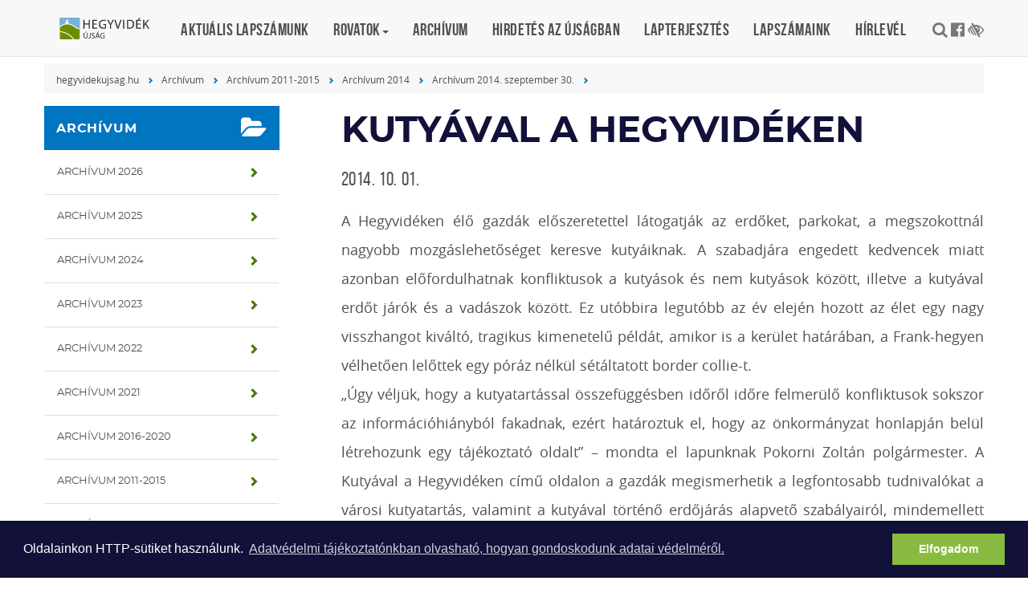

--- FILE ---
content_type: text/html; charset=UTF-8
request_url: https://hegyvidekujsag.hu/archivum-2014-szeptember/kutyaval-hegyvideken
body_size: 19014
content:
<!DOCTYPE html><html lang="hu">
<head>
<meta http-equiv="Content-Type" content="text/html; charset=utf-8">
  <title>Kutyával a Hegyvidéken | Hegyvidék újság</title>
<meta http-equiv="Content-Script-Type" content="text/javascript">
<meta http-equiv="Content-Style-Type" content="text/css">
<!--meta-->
<link rel="schema.DC" href="http://purl.org/dc/elements/1.1/">
<link rel="schema.DCTERMS" href="http://purl.org/dc/terms/">
<meta name="rating" content="General">
<meta name="doc-type" content="Public">
<meta name="doc-class" content="Living Document">
<meta name="copyright" content="(C) XII. kerület Hegyvidék Önkormányzata Minden jog fenntartva.">
<meta name="DC.title" content="Kutyával a Hegyvidéken | Hegyvidék újság">
<meta name="author" content="XII. kerület Hegyvidék Önkormányzata">
<meta name="publisher" content="XII. kerület Hegyvidék Önkormányzata">
<meta name="DC.publisher" content="XII. kerület Hegyvidék Önkormányzata">
<meta name="DC.date" content="2014-10-01">
<meta name="DCTERMS.issued" content="2014-10-01">
<meta name="DCTERMS.modified" content="2014-10-01">
<meta name="DC.type" content="text">
<meta name="DC.format" content="text/html">
<meta name="DC.identifier" content="https://hegyvidekujsag.hu/archivum-2014-szeptember/kutyaval-hegyvideken">
<meta name="language" content="hu">
<meta name="DC.language" content="hu">
<meta name="keywords" content="xii, kerület, önkormányzat, hegyvidék, polgármester, hivatal">
<meta name="DC.keywords" content="xii, kerület, önkormányzat, hegyvidék, polgármester, hivatal">
<meta name="description" content="Hegyvidék Újság, a XII. kerületi polgárok lapja.">
<meta name="DC.description" content="Hegyvidék Újság, a XII. kerületi polgárok lapja.">
<meta name="generator" content="Webra 3.0">
<!--css-->
<link type="text/css" rel="stylesheet" href="/css/blank.css" title="alapertelmezett">
<link type="text/css" rel="stylesheet" href="/site/css/eugy.css?ts=1757544253" title="alapertelmezett">
<link type="text/css" rel="stylesheet" href="/site/css/2017/bootstrap.min.css?ts=1503306004" title="alapertelmezett">
<link type="text/css" rel="stylesheet" href="/site/css/2017/fonts.css?ts=1562306977" title="alapertelmezett">
<link type="text/css" rel="stylesheet" href="/site/css/2017/custom.css?ts=1646864490" title="alapertelmezett">
<link type="text/css" rel="stylesheet" href="/site/css/2017/datetimepicker.css?ts=1503306013" title="alapertelmezett">
<link type="text/css" rel="alternate stylesheet" href="/site/css/2017/highcontrast.css?ts=1562247099" title="nagykontraszt">
<link type="text/css" rel="stylesheet" href="/site/css/2019/hegyvidekujsag.css?ts=1630918824" title="alapertelmezett">
<!--script-->
<script type="text/javascript" src="/js/lang.php?ts=1693323539&amp;timestamp=1768791521"></script>
<script type="text/javascript" src="/site/js/2017/jquery.min.js?ts=1589473778"></script>
<script type="text/javascript" src="/site/js/2017/jquery-migrate.min.js?ts=1503307031"></script>
<script type="text/javascript" src="/site/js/2017/bootstrap.min.js?ts=1503307035"></script>
<script type="text/javascript" src="/site/js/2017/custom.js?ts=1589474288"></script>
<script type="text/javascript" src="/site/js/2017/jquery-ui.js?ts=1503307042"></script>
<script type="text/javascript" src="/site/js/2017/dark-gallery.min.js?ts=1503307067"></script>
<script type="text/javascript" src="/site/js/2017/moment-with-locales.js?ts=1503307049"></script>
<!--other-->
<link rel="shortcut icon" href="/site/img/favicon.ico" type="image/x-icon">
<!--other static-->
<meta property="og:title" content="Kutyával a Hegyvidéken" />
<meta property="og:description" content="" />
<meta property="og:image" content="https://hegyvidekujsag.hu/site/upload/2014/10/Kutyaval_a_Hegyvideken_330x330.png" />
<link rel="image_src" href="https://hegyvidekujsag.hu/site/upload/2014/10/Kutyaval_a_Hegyvideken_330x330.png" />
<meta charset="UTF-8" />
<meta http-equiv="X-UA-Compatible" content="IE=edge" />
<meta name="viewport" content="width=device-width, initial-scale=1" />
<meta name="language" content="Hungarian" />
<meta name="format-detection" content="telephone=no" />
<meta name="msapplication-tap-highlight" content="no" />
<link rel="alternate" title="Hírek" type="application/rss+xml" href="/rss/hirek?rss=1" />
  <!--component:head-->
  <script defer data-domain="hegyvidekujsag.hu" src="https://analytics.hegyvidek.hu/js/script.file-downloads.outbound-links.js"></script>

<link rel="stylesheet" type="text/css" href="/site/upload/cookieconsent.min.css" />
<script src="/site/upload/cookieconsent.min.js"></script>
<script>
window.addEventListener("load", function(){
window.cookieconsent.initialise({
  "palette": {
    "popup": {
      "background": "#12113a"
    },
    "button": {
      "background": "#89bb40",
      "text": "#ffffff"
    }
  },
  "content": {
    "message": "Oldalainkon HTTP-sütiket használunk. ",
    "dismiss": "Elfogadom",
    "link": "Adatvédelmi tájékoztatónkban olvasható, hogyan gondoskodunk adatai védelméről.",
    "href": "http://www.hegyvidekujsag.eu/adatvedelmi-tajekoztato"
  }
})});
</script>
</head>

<body class="custom schema_779">

	
		
	<a href="#main" class="skip-main" onclick="$('#main').focus();">Tovább a tartalomhoz</a>
<a href="#footer" class="skip-main" onclick="$('#footer').focus();">Tovább a lábléchez</a>

<style>
#share-post ul li button:focus {
  outline: 4px solid black;
}
.navbar-default .navbar-nav>.active:nth-child(5)>a, .navbar-default .navbar-nav>.active:nth-child(5)>a:hover, .navbar-default .navbar-nav>.active:nth-child(5)>a:focus {color: #C28100; }

</style>

		
	

	<header id="header">

		<nav class="navbar megamenu navbar-default navbar-fixed-top">
			<button type="button" class="navbar-toggle collapsed" data-toggle="collapse" data-target="#navbar" aria-expanded="false" aria-controls="navbar">
				<span class="sr-only">Toggle navigation</span><span class="icon-bar"></span><span class="icon-bar"></span><span class="icon-bar"></span>
			</button>
			<div class="container">
				<a class="navbar-brand hvu-home" href="/">Hegyvidék újság</a>
				<div id="navbar" class="navbar-collapse collapse"><ul class="nav navbar-nav">
	<li class="dropdown f-5003643"><a href="https://www.hegyvidekujsag.hu/download.php?docID=101185" target="_self" title="Aktuális lapszámunk">Aktuális lapszámunk</a></li>
<li class="dropdown">
<a href="/kulturter" title="Rovatok" class="dropdown-toggle" data-toggle="dropdown" role="button" aria-haspopup="true" aria-expanded="false">Rovatok<span class="caret"></span></a><ul class="dropdown-menu padding now">
<li class="col-md-4 f-5348728"><a href="/kozelet" target="_self" title="Közélet">Közélet</a></li>
<li class="col-md-4 f-5348743"><a href="/kulturter" target="_self" title="Kultúrtér">Kultúrtér</a></li>
<li class="col-md-4 f-5348736"><a href="/oktatas-gondoskodas" target="_self" title="Oktatás, gondoskodás">Oktatás, gondoskodás</a></li>
<li class="col-md-4 f-5348735"><a href="/kulturter/hegytortenet" target="_self" title="Hegytörténet">Hegytörténet</a></li>
<li class="col-md-4 f-5348733"><a href="/zoldvidek" target="_self" title="Zöldvidék">Zöldvidék</a></li>
<li class="col-md-4 f-5348730"><a href="/egeszseg-eletmod" target="_self" title="Egészség, életmód">Egészség, életmód</a></li>
<li class="col-md-4 f-5348731"><a href="/pihenoido" target="_self" title="Pihenőidő">Pihenőidő</a></li>
<li class="col-md-4 f-5348729"><a href="/mozdulj" target="_self" title="Mozdulj">Mozdulj</a></li>
</ul>
</li>
<li class="dropdown f-5348741"><a href="/archivum" target="_self" title="Archívum">Archívum</a></li>
<li class="dropdown f-5006385"><a href="/hirdetes-az-ujsagban" target="_self" title="Hirdetés az újságban">Hirdetés az újságban</a></li>
<li class="dropdown f-5030083"><a href="/hegyvidekujsag/lapterjesztes" target="_self" title="Lapterjesztés">Lapterjesztés</a></li>
<li class="dropdown f-5009554"><a href="/kiadvanyok-pdf-ben" target="_self" title="Lapszámaink">Lapszámaink</a></li>
<li class="dropdown f-5261125"><a href="https://www.hegyvidek.hu/hirlevel" target="_blank" title="Hírlevél">Hírlevél</a></li>
</ul></div>
				<div id="search-and-social-container">
	
		
						<ul>
						<li><a class="fa-search" data-toggle="modal" data-target="#searchModal" title="Keresés"></a></li>
						<li><a href="https://www.facebook.com/Hegyvidek/" target="_blank" rel="external" class="fa-facebook-official" title="Hegyvidék - Több mint kerület a Facebook-on"></a></li>
						<li><a class="highcontrast_skin" title="Nagy kontrasztú változat" onkeypress="if (event.keyCode || event.which) {var key = (event.keyCode) ? (event.keyCode) : (event.which); if ((key==32) || (key==13)) {setActiveStyleSheet('nagykontraszt');} }" onclick="setActiveStyleSheet('nagykontraszt');" href="javascript:void(0);"><span class="fa fa-low-vision"></span></a> <span class="hidden">-</span> <a class="default_skin" onkeypress="if (event.keyCode || event.which) { var key = (event.keyCode) ? (event.keyCode) : (event.which); if ((key==32) || (key==13)) { setActiveStyleSheet('alapertelmezett');} }" onclick="setActiveStyleSheet('alapertelmezett');" href="javascript:void(0);">Alap séma</a> <span class="hidden">.</span></span></li>
					</ul>


		
	


</div>
			</div>
		</nav>

	</header>

<main id="main" tabindex="0">
	    <!-- div id="mainbg" style="background: url(/site/img/hegyvidekujsag/hegyvidekujsag.jpg) no-repeat top center;">
        <div class="container">
                <a class="row" href="/" style="display: block; min-height: 300px;"></a>

        </div> 
    </div -->




	<div class="container">

		<div class="row">
		<nav class="breadcrumb"><span class="folderpathContainer"><a href="/" target="_self" class="foldername">hegyvidekujsag.hu</a><span class="delimiter"></span><a href="/archivum" target="_self" class="foldername">Archívum</a><span class="delimiter"></span><a href="/archivum/archivum-2011-2015" target="_self" class="foldername">Archívum 2011-2015</a><span class="delimiter"></span><a href="/archivum/archivum-2011-2015/archivum-2014" target="_self" class="foldername">Archívum 2014</a><span class="delimiter"></span><a href="/archivum-2014/archivum-2014-szeptember-190413-2" target="_self" class="foldername">Archívum 2014. szeptember 30.</a><span class="delimiter"></span></span></nav>
		</div>


		<div class="row">
		
			<aside id="sidebar" class="col-xs-6 col-sm-3">
				<h3 class="panel-title purple fa-folder-open">Archívum</h3>
<section class="panel"><ul class="kozep">
<li>
<a href="/archivum/archivum-2026" class="list-group-item" title="Archívum 2026" target="_self" onclick="">Archívum 2026</a><span class="aural">,</span>
</li>
<li>
<a href="/archivum/archivum-2025" class="list-group-item" title="Archívum 2025" target="_self" onclick="">Archívum 2025</a><span class="aural">,</span>
</li>
<li>
<a href="/archivum/archivum-2024" class="list-group-item" title="Archívum 2024" target="_self" onclick="">Archívum 2024</a><span class="aural">,</span>
</li>
<li>
<a href="/archivum/archivum-2023" class="list-group-item" title="Archívum 2023" target="_self" onclick="">Archívum 2023</a><span class="aural">,</span>
</li>
<li>
<a href="/archivum/archivum-2022" class="list-group-item" title="Archívum 2022" target="_self" onclick="">Archívum 2022</a><span class="aural">,</span>
</li>
<li>
<a href="/archivum/archivum-2021" class="list-group-item" title="Archívum 2021" target="_self" onclick="">Archívum 2021</a><span class="aural">,</span>
</li>
<li>
<a href="/archivum/archivum-2016-2020" class="list-group-item" title="Archívum 2016-2020" target="_self" onclick="">Archívum 2016-2020</a><span class="aural">,</span>
</li>
<li>
<a href="/archivum/archivum-2011-2015" class="list-group-item" title="Archívum 2011-2015" target="_self" onclick="">Archívum 2011-2015</a><span class="aural">,</span>
</li>
<li>
<a href="/archivum/archivum-2006-2010" class="list-group-item" title="Archívum 2006-2010" target="_self" onclick="">Archívum 2006-2010</a><span class="aural">.</span>
</li>
</ul></section>
				<!--component:right_2-->
				<!--component:right_3-->
				<!--component:right_4-->
				<!--component:right_5-->
			</aside>

			<div id="content-area" class="col-sm-12 col-md-9 ">
				
  
<div id="main-bg">
  
<p><img style="" id="imageid_54573_1412168947230" src="/site/upload/2014/10/Kutyaval_a_Hegyvideken_330x330.png" alt="Kutyaval_a_Hegyvideken" title="Kutyaval_a_Hegyvideken" height="219" width="330"></p>

</div>

<div id="subpage" class="container">
  <div class="row">

    <article id="content-area">
      <header>
          <h1 class="article-header">Kutyával a Hegyvidéken</h1>          
          <!-- [tags] -->
<!-- a href="#" rel="tag" target="_self" class="tags green">Hegyvidék</a-->
          <time>2014. 10. 01.</time>
      </header>

      <div class="highlighted"></div>

      <div class="ol-txt">
<p>A Hegyvidéken élő gazdák előszeretettel látogatják az erdőket, parkokat, a megszokottnál nagyobb mozgáslehetőséget keresve kutyáiknak. A szabadjára engedett kedvencek miatt azonban előfordulhatnak konfliktusok a kutyások és nem kutyások között, illetve a kutyával erdőt járók és a vadászok között. Ez utóbbira legutóbb az év elején hozott az élet egy nagy visszhangot kiváltó, tragikus kimenetelű példát, amikor is a kerület határában, a Frank-hegyen vélhetően lelőttek egy póráz nélkül sétáltatott border collie-t.<br>
„Úgy véljük, hogy a kutyatartással összefüggésben időről időre felmerülő konfliktusok sokszor az információhiányból fakadnak, ezért határoztuk el, hogy az önkormányzat honlapján belül létrehozunk egy tájékoztató oldalt” – mondta el lapunknak Pokorni Zoltán polgármester. A Kutyával a Hegyvidéken című oldalon a gazdák megismerhetik a legfontosabb tudnivalókat a városi kutyatartás, valamint a kutyával történő erdőjárás alapvető szabályairól, mindemellett hasznos információkat is találhatnak a kerületi kutyafuttatók, kutyapiszokgyűjtők, állatorvosi rendelők és állatmentő szervezetek elérhetőségeiről.<br>
A polgármester megjegyezte, hogy az önkormányzat eddig is aktív volt „kutyás” ügyekben. Mostanáig tizenkét kutyafuttatót alakítottak ki, amelyek összterülete több mint 21 ezer négyzetméter. Két évvel ezelőtt nagyszabású kommunikációs kampányt indítottak a kutyapiszok visszaszorítására, és a kampány indulása óta már kétszáz kifejezetten a kutyaürülék gyűjtésére kialakított szemetest helyeztek ki a közterületeken.<br>
Az új információs gyűjtőoldal elkészítése során a kerület együttműködött több kutyás szervezettel, valamint a Pilisi Parkerdő Zrt.-vel. Az önkormányzat természetesen más érdekelt felek véleményére is kíváncsi, ezért szívesen fogadnak minden olyan tanácsot, javaslatot, ami hozzájárulhat a konfliktushelyzetek megelőzéséhez.</p>
<p style="margin-bottom:.0001pt;" align="right"><em>sz.</em></p>
<p style="margin-bottom:.0001pt;"><em>A Kutyával a Hegyvidéken című új információs oldal megtalálható az önkormányzat honlapján, a Szabadidő menüpont alatt. Cím: <a href="https://archiv.hegyvidek.hu/szabadido/kutyaval-hegyvideken" title="www.hegyvidek.hu/szabadido/kutyaval-hegyvideken" target="_self">www.hegyvidek.hu/szabadido/kutyaval-hegyvideken</a>.</em></p>
</div>

      <section id="share-post">
          <!-- h2>Megosztás közösségi médián</h2 -->
          <ul>
              <li><a href="https://www.facebook.com/sharer/sharer.php" target="_blank" class="facebook">Facebook</a></li>
<li><button onclick="if (confirm('Biztos, hogy nyomtatni szeretne? Kérjük, fontolja meg környezetvédelmi szempontból.')) {print();} else {return false;}" class="print">Nyomtatás</button></li>
          </ul>
      </section>



    </article>

  </div>
</div>

			</div>
			

		</div>


	</div>

</main>	
	
	
	
	
	
	
	<footer id="footer" tabindex="0"><div class="container">

<div class="col-sm-12"><!--component:footer_full--></div>

<div class="col-sm-4"><ul class="kozep">
<li>
<a href="/lapterjesztes" class="" title="Lapterjesztés" target="_self" onclick="">Lapterjesztés</a><span class="aural">,</span>
</li>
<li>
<a href="/adatvedelem" class="" title="Adatvédelem" target="_self" onclick="">Adatvédelem</a><span class="aural">,</span>
</li>
<li>
<a href="/honlapterkep" class="" title="Honlaptérkép" target="_self" onclick="">Honlaptérkép</a><span class="aural">.</span>
</li>
</ul></div>

<div class="col-sm-4"><ul class="kozep">
<li>
<a href="/kozerdeku-adatok" class="" title="Közérdekű adatok" target="_self" onclick="">Közérdekű adatok</a><span class="aural">,</span>
</li>
<li>
<a href="/rss" class="" title="RSS" target="_self" onclick="">RSS</a><span class="aural">,</span>
</li>
<li>
<a href="/impresszum" class="" title="Impresszum" target="_self" onclick="">Impresszum</a><span class="aural">.</span>
</li>
</ul></div>

<div class="col-sm-4">
	
		
	<ul>
<li>© Hegyvidék Lapkiadó</li>
<li>1126 Budapest, Beethoven utca 2/A.</li>
<li>Telefon: +36 1 356-3446</li>
</ul>
		
	
</div>

</div></footer>



<div id="sidebar-button" class="hidden-md hidden-lg"><span class="glyphicon"></span></div>
<div id="sidebar-close" class="hidden-md hidden-lg"><span class="glyphicon"></span></div>
<div id="back-top" class=""></div>



<!-- S E A R C H    M O D A L -->
<div class="modal fade" id="searchModal" tabindex="-1" role="dialog" aria-labelledby="ModalLabel" aria-hidden="true">
    <div class="modal-dialog">
        <div class="modal-content">			      
            <div class="modal-body">
                <a class="close" data-dismiss="modal"><span class="glyphicon" aria-hidden="true"></span></a>
                <h2 class="modal-title" id="ModalLabel">Keresés</h2>
                <form id="login" action="/kereso" method="get">
                    <br>
                    <label for="username">Keresendő kifejezés:</label>
                    <input type="search" id="hegyvidek_search" name="searchStr">
                </form>
            </div>
        </div>
    </div>
</div>


				<script type="text/javascript">
				//
					function webraDocumentAnalitics(currentHref) {
						if ( typeof gtag!='undefined' && typeof currentHref!='undefined' && currentHref!='' ) {
							gtag('event', 'page_view', {
								page_title: currentHref,
								page_location: currentHref
							});
						}
					}
				//
				</script>
				<noscript></noscript>
				
				<script async="" src="https://www.googletagmanager.com/gtag/js?id=G-H1BLC32BDY"></script>
				<script type="text/javascript">
				//
					window.dataLayer = window.dataLayer || [];
					function gtag(){dataLayer.push(arguments);}
					gtag('js', new Date());
					gtag("config", "G-H1BLC32BDY");
				//
				</script>
				<noscript></noscript>
			</body>

</html>

--- FILE ---
content_type: text/css
request_url: https://hegyvidekujsag.hu/site/css/2019/hegyvidekujsag.css?ts=1630918824
body_size: 438
content:
.navbar>.container .hvu-home { 
  background-repeat: no-repeat;
  overflow: hidden; 
  text-indent: -500px; 
  background-size: 125px 29px; 
  background-image: url('/site/upload/hegyvidek-ujsag-logo.svg')
}

.schema_779 #main-bg img { position: relative; }
.main_list h2 {color: #89bb40; }

@media (max-width: 992px) {
  #mainbg {
    display: none;
  }
}


@media print {
  #main-bg, #share-post { display: none; }
}

--- FILE ---
content_type: application/javascript
request_url: https://hegyvidekujsag.hu/site/js/2017/custom.js?ts=1589474288
body_size: 23282
content:
$(document).ready(function () {
    
    "use strict";

    /*** For IE ***/
    document.createElement("header");
    document.createElement("nav");
    document.createElement("main");
    document.createElement("article");
    document.createElement("section");
    document.createElement("footer");
    
    
     /******* V A R  ********/
    var root   = $('html, body'),
        hash    = location.hash;
    
    
    var $root = $('html, body');
    $('a[href*=#]').click(function() {
        $root.animate({
            scrollTop: $( $.attr(this, 'href') ).offset().top - 100
        }, 500);
        return false;
    });

    
    var nav = $('#sidebar-nav');
    if (nav.length) {
    var topLimit = $('#sidebar-nav').offset().top - 95;
    $(window).scroll(function() {
      //console.log(topLimit <= $(window).scrollTop())
      if (topLimit <= $(window).scrollTop()) {
        $('#sidebar-nav').addClass('fixed');
      } else {
        $('#sidebar-nav').removeClass('fixed');
      }
    });
    }
 
    
    $("#header-container").addClass("no-transitions"),setTimeout(function(){$("#header-container").removeClass("no-transitions")},200);
        
    
    // - Open external links in new tabs ------------------------------

    var links = document.links;
    for (var i = 0, linksLength = links.length; i < linksLength; i++) {
       if ((links[i].hostname != window.location.hostname) && ( links[i].protocol != 'javascript:' ) && ( links[i].protocol != 'mailto:' ) ) {
           links[i].target = '_blank';
       } 
    }    
    
    /*** Target Blank ***/
    $('a[target="_blank"]').addClass('new-window');
    

    
    /*** Sidebar Functions ***/
    $("#sidebar-button").on('click',function () {
        $("#sidebar, #sidebar-close").addClass("open");
    });

    $("#sidebar-close").on('click', function () {
        $("#sidebar, #sidebar-close").removeClass("open");
    });

    
    $(function () {
        // $(window).scroll(function () { 
            if ( document.getElementById('sidebar') ) {
                $("#sidebar-button").addClass("active");
            } else {
                $("#sidebar-button").removeClass("active");
            }
    //    });
    });
    
    
    $(document).mouseup(function (e) {
        var a = $("#sidebar, #sidebar-close");
        if (!a.is(e.target) && a.has(e.target).length === 0) {
            a.removeClass("open");
        }
    });
    
    
    var root = $('html, body');
    
    $('.errorContainer a[href^="#"]').on('click', function () {
        $(root).animate({ scrollTop: $(this.hash).offset().top - 100});
        return false;
    });
    
    
    $('#searchModal').on('shown.bs.modal', function () {
        $('#hegyvidek_search').focus();
    })  
        
        
    $('a.to-download').on('click', function () {
        root.animate({
            scrollTop: $($.attr(this, 'href')).offset().top - 100
        }, 500);
        return false;
    });
    
    if ($(window).width() < 1025) {
        $(".navbar-default .navbar-nav>.active>a").removeClass("disabled");
    }
    

    
    /*** Scroll to Top ***/
    $(function () {
        $(window).scroll(function () {
            if ($(this).scrollTop() > 1500) {
                $("#back-top").addClass("active");
            } else {
                $("#back-top").removeClass("active");
            }
        });
        $("#back-top").click(function () {
            $("body,html").animate({
                scrollTop: 0
            }, 800);
            return false;
        });
    });


    if ($("#main-bg img").length != 0) {
        $("#main-bg").addClass("main-bg-intro-image");
    }
/*
    if (navigator.userAgent.indexOf('mobil') != -1) {
        var sw = document.createElement('script'); 
        sw.type = 'text/javascript'; 
        sw.async = true;
        sw.src = '/site/js/2017/swiper.min.js';
        var s = document.getElementsByTagName('script')[0]; 
        s.parentNode.insertBefore(sw, s);
    }
*/
});




/* Általános */

// Egyedi select-input combobox
function initCombobox() {
	$.widget("custom.combobox", {
		_create: function() {
			this.wrapper = $("<span>")
				.addClass("custom-combobox")
				.insertAfter(this.element);
			this.element.hide();
			this._createAutocomplete();
			this._createShowAllButton();
		},
		_createAutocomplete: function() {
			var selected = this.element.children(":selected"),
				value = selected.val() ? selected.text() : "";
			this.input = $("<input>")
				.appendTo( this.wrapper )
				.val( value )
				.attr( "title", "" )
				.addClass( "custom-combobox-input ui-widget ui-widget-content ui-state-default ui-corner-left" )
				.autocomplete({
					delay: 0,
					minLength: 0,
					source: $.proxy( this, "_source" ),
					open: function( event, ui ) {
						$('body > .ui-autocomplete').click(function(e) {
							e.stopPropagation();
						})
					}
				})
				.tooltip({
					classes: {
						"ui-tooltip": "ui-state-highlight"
					}
				});
			this._on( this.input, {
				autocompleteselect: function( event, ui ) {
					ui.item.option.selected = true;
					this._trigger( "select", event, {
						item: ui.item.option
					});
				},
				autocompletechange: "_removeIfInvalid"
			});
		},
		_createShowAllButton: function() {
			var input = this.input,
				wasOpen = false;
			$("<a>")
				.attr("tabIndex", -1)
				.attr("title", "Összes elem megjelenítése")
				.tooltip()
				.appendTo(this.wrapper)
				.button({
					icons: {
						primary: "ui-icon-triangle-1-s"
					},
					text: false
				})
				.removeClass("ui-corner-all")
				.addClass("custom-combobox-toggle ui-corner-right")
				.on("mousedown", function() {
					wasOpen = input.autocomplete("widget").is(":visible");
				})
				.on("click", function() {
					input.trigger("focus");
					if (wasOpen) {
						return;
					}
					input.autocomplete("search", "");
				});
		},
		_source: function(request, response) {
			var matcher = new RegExp($.ui.autocomplete.escapeRegex(request.term), "i");
			response(this.element.children("option").map(function() {
				var text = $(this).text();
				if ( this.value && (!request.term || matcher.test(text)))
					return {
						label: text,
						value: text,
						option: this
					};
				}));
		},
		_removeIfInvalid: function(event, ui) {
			// Selected an item, nothing to do
			if (ui.item) {
				return;
			}
			// Search for a match (case-insensitive)
			var value = this.input.val(),
				valueLowerCase = value.toLowerCase(),
				valid = false;
			this.element.children("option").each(function() {
				if ($(this).text().toLowerCase() === valueLowerCase) {
					this.selected = valid = true;
					return false;
				}
			});
			// Found a match, nothing to do
			if (valid) {
				return;
			}
			// Remove invalid value
			this.input
				.val("")
				.attr("title", value + " nem egyezik egy elemmel sem.")
				.tooltip("open");
			this.element.val("");
			this._delay(function() {
				this.input.tooltip("close").attr("title", "");
			}, 2500 );
			this.input.autocomplete("instance").term = "";
		},
		_destroy: function() {
			this.wrapper.remove();
			this.element.show();
		}
	});
}


// Ajax kezelés
function sendRequest(params) {
	var params = params || {};

	var postParams = ( typeof params['postParams']!='undefined' ? params['postParams'] : {} );

	var callbackType = ( typeof params['callbackType']!='undefined' ? params['callbackType'] : 'text' );

	var instance = ( typeof params['instance']!='undefined' ? params['instance'] : '' );
	if ( instance=='' ) {
		var instanceId = ( typeof params['instanceId']!='undefined' ? params['instanceId'] : '' );
		if ( instanceId!='' ) {
			instance = $('#'+instanceId).val();
		}
	}

	if ( instance!='' ) {
		var requestURL = location.href;
		requestURL = requestURL.replace(/#[\s\S]*$/gi,'');
		requestURL = requestURL.replace(/\?[\s\S]*$/gi,'')+"?a=1";
		
		requestURL += "&nodoctype=1";
		requestURL += "&webraInstance="+instance;

		if ( typeof postParams['webraRequestType']=='undefined' ) {
			postParams['webraRequestType'] = 'xmlhttp';
		}

		var request = jQuery.ajax({
			url: requestURL,
			type: "POST",
			data: postParams,
			dataType: callbackType
		})
		.done(function( data, textStatus, jqXHR ) {
			var callback = ( typeof params['callback']!='undefined' ? params['callback'] : function(type, params, respText){} );
			if ( typeof callback!='function' ) callback = eval(callback);

			callback('done',params,data);
		})
		.fail(function(jqXHR, textStatus, errorThrown) {
			var callback = ( typeof params['callback']!='undefined' ? params['callback'] : function(type, params, respText){} );
			if ( typeof callback!='function' ) callback = eval(callback);

			callback('fail',params,errorThrown);
		});
	}
}


// Szöveg escapelése
function escHtml(text) {
  var map = {
    '&': '&amp;',
    '<': '&lt;',
    '>': '&gt;',
    '"': '&quot;',
    "'": '&#039;'
  };

  return text.replace(/[&<>"']/g, function(m) { return map[m]; });
}

// Objektum megjelenítése / elrejtése
function toggleContainer(cObject,containerId) {
	if ( cObject.checked ) {
		$('#'+containerId).addClass('hidden');
	} else {
		$('#'+containerId).removeClass('hidden');
	}
}





/* Nagy kontraszt */

function setActiveStyleSheet(title) {
    if (title == '') {
        title = 'alapertelmezett';
    }
  createCookie(cookieName, title, 365);

  var i, a, main;
  for(i=0; (a = document.getElementsByTagName("link")[i]); i++) {
    if(a.getAttribute("rel").indexOf("style") != -1 && a.getAttribute("title")) {
            if (a.getAttribute("href").indexOf("_ie.css") == -1) {
                a.disabled = true;
            }
            if (a.getAttribute("title") == '' || a.getAttribute("title") == title) {
                a.disabled = false;
            }
        }
        else if (a.getAttribute("rel").indexOf("style") != -1 && !a.getAttribute("title")) {
            if (a.getAttribute("href").indexOf("_ie.css") == -1) {
                a.disabled = true;
            }
            if (a.getAttribute("title") == '' || a.getAttribute("title") == title) {
                a.disabled = false;
            }
    }
  }
}

function getActiveStyleSheet() {
  var i, a;
  for(i=0; (a = document.getElementsByTagName("link")[i]); i++) {
        if (a.getAttribute("rel").indexOf("style") != -1 && a.getAttribute("title") && !a.disabled) {
            return a.getAttribute("title");
        }
  }
  return null;
}

function getPreferredStyleSheet() {
  var i, a;
  for(i=0; (a = document.getElementsByTagName("link")[i]); i++) {
    if(a.getAttribute("rel").indexOf("style") != -1
       && a.getAttribute("rel").indexOf("alt") == -1
       && a.getAttribute("title")
        ) {
            return a.getAttribute("title");
        }
  }
  return null;
}

function createCookie(name,value,days) {
  if (days) {
    var date = new Date();
    date.setTime(date.getTime()+(days*24*60*60*1000));
    var expires = "; expires="+date.toGMTString();
  }
    else {
        expires = "";
    }
  document.cookie = name+"="+value+expires+"; path=/";
}

function readCookie(name) {
  var nameEQ = name + "=";
  var ca = document.cookie.split(';');
  for(var i=0;i < ca.length;i++) {
    var c = ca[i];
        while (c.charAt(0) == ' ') {
            c = c.substring(1, c.length);
        }
        if (c.indexOf(nameEQ) == 0) {
            return c.substring(nameEQ.length, c.length);
        }
  }
  return false;
}


var cookieName = 'style';

if (readCookie(cookieName)) {
    setActiveStyleSheet(readCookie(cookieName));
}
else {
    setActiveStyleSheet('');
}





/* START Szavazó modul */

// Szavazó modul inicializációja
function initVote2() {
	if ( $('.voteMain').length==0 ) return true;

	// Közterület jellege
	var input = new Array('kg_vote_address');

	try {
		var streetType = $.evalJSON($('.streetType').val());
	} catch (e) {
		var streetType = {};
	}

	for(var i=0;i<input.length;i++) {
		// Közterület jellege
		/*
		if ( $('#'+input[i]+'_street_type').length>0 && typeof $('#'+input[i]+'_street_type').data('ui-autocomplete')=='undefined' ) {
			$('#'+input[i]+'_street_type').autocomplete({
				//source: streetType
				source: function(request, response) {
					var re = $.ui.autocomplete.escapeRegex(request.term);
					var matcher = new RegExp("^" + re, "i");
					response($.grep(streetType, function(item) {return matcher.test(item);})); 
				}
			});
		}
		*/
	}

	// Ha van hiba, oda görgetünk
	var anchorList = null;
	var errorList = $('.voteMain .voteError');
	if ( errorList.length>0 ) {
		anchorList = errorList[0];
	} else {
		var successList = $('.voteMain .voteSuccess');
		if ( successList.length>0 ) {
			anchorList = successList[0];
		}
	}

	if ( anchorList!==null ) {
		var offsetTop = $(anchorList).closest('.voteMain').offset().top;
		if ( document.getElementById('header') ) {
			offsetTop -= $('#header').height();
		}

		$([document.documentElement, document.body]).animate({
			scrollTop: offsetTop
		}, 500);
	}
}

// Maximálisan kiválasztható elemek kezelése
// Gyermek szülő kapcsolat kezelése
function vote2AnswerTypeNot3Change(cO) {
	var type = cO.getAttribute('type');

	var temp = cO.id.replace('vote_answer_','').replace('[]','').split('_');
	var qId = temp[0];
	var aId = temp[1];
	var questionContainer = document.getElementById('vote_question_id_'+qId+'_container');
	if ( !questionContainer ) return true;

	// Maximálisan kiválasztható elemek kezelése
	var max = 0;
	if ( questionContainer.getAttribute('data-max')!='' ) {
		max = parseInt(questionContainer.getAttribute('data-max'),10);
	}

	if ( type=='checkbox' && max>0 ) {
		var list = document.getElementsByName(cO.name);
		var checkList = {};
		var checkNumber = 0;
		for(var i=0;i<list.length;i++) {
			if ( list[i].checked ) {
				checkList[list[i].value] = list[i].value;
				checkNumber++;
			}
		}
		/*
		for(var i in checkList) { 
			if ( checkList.hasOwnProperty(i) && checkList[i]!='' ) {
				// checkList[i]
			}
		}
		*/

		if ( checkNumber==(max-1) ) {
			// A többit engedélyezni kell
			for(var i=0;i<list.length;i++) {
				if ( typeof checkList[list[i].value]=='undefined' ) {
					list[i].removeAttribute('disabled');
				}
			}
		}

		if ( checkNumber==max ) {
			// A többit tiltani kell
			for(var i=0;i<list.length;i++) {
				if ( typeof checkList[list[i].value]=='undefined' ) {
					list[i].setAttribute('disabled',true);
				}
			}
		}
	}

	// Gyermek szülő kapcsolat kezelése
	var childList = $(".questionList div[data-parentquestionid='"+qId+"']");
	if ( childList.length>0 ) {
		// Rádiógomb esetén a korábbi nyitott gyermek elemeket elrejtjük
		if ( type=='radio' ) {
			childList.addClass('hidden');
		}

		// Ha a kiválasztott elem valamely gyermek eleme megjelenítésének feltétele
		var cValue = cO.value;
		var activeChildList = $(".questionList div[data-parentquestionid='"+qId+"'][data-parentanswerid='"+cValue+"']");
		if ( activeChildList.length>0 ) {
			activeChildList.removeClass('hidden');
		}
	}
}


// Rendezés fontosság szerint
function vote2AnswerType3Change(cO) {
	var cValue = cO.value;
	var prevValue = cO.getAttribute('data-prevvalue');
	var cId = cO.getAttribute('id');

	var otherSelects = vote2AnswerType3GetSelectList(cId);
//console.info(otherSelects);

	if ( prevValue>0 ) {
		// Az összes válasz lehetőségbe vissza kell rakni (kivéve az aktuálisat)
		vote2AnswerType3AddSelectListOption(otherSelects, prevValue);
	}

	if ( cValue>0 ) {
		// Az összes válasz lehetőségből el kell távolítani (kivéve az aktuálisat)
		vote2AnswerType3RemoveSelectListOptionByValue(otherSelects, cValue);
	}

	cO.setAttribute('data-prevvalue',cValue);
}

function vote2AnswerType3GetIdList(cId) {
	var temp = cId.replace('vote_answer_','').split('_');
	return {'question': temp[0], 'answer': temp[1]};
}

function vote2AnswerType3GetSelectList(mainId) {
	var retVal = Array();

	var ids = vote2AnswerType3GetIdList(mainId);
	var questionContainer = document.getElementById('vote_question_id_'+ids['question']+'_container');
	var selectList = questionContainer.getElementsByTagName('select');

	for(var i=0;i<selectList.length;i++) {
		var cId = selectList[i].getAttribute('id');
		if ( cId!=mainId ) {
			retVal.push(selectList[i]);
		}
	}

	return retVal;
}

function vote2AnswerType3RemoveSelectListOptionByValue(selectList, cValue) {
	for(var i=0;i<selectList.length;i++) {
		vote2AnswerType3RemoveSelectOptionByValue(selectList[i], cValue)
	}
}

function vote2AnswerType3RemoveSelectOptionByValue(cSelect, cValue) {
	var optionList = cSelect.getElementsByTagName('option');
	for(var i=optionList.length-1;i>-1;i--) {
		var temp = optionList[i].getAttribute('value');
		if ( temp==cValue ) {
			cSelect.removeChild(optionList[i]);
			break;
		}
	}
}

function vote2AnswerType3AddSelectListOption(selectList, cValue) {
	for(var i=0;i<selectList.length;i++) {
		vote2AnswerType3addSelectOption(selectList[i], cValue)
	}
}

function vote2AnswerType3addSelectOption(cSelect, cValue) {
	var nextItem = null;
	var optionList = cSelect.getElementsByTagName('option');
	for(var i=0;i<optionList.length;i++) {
		var temp = optionList[i].getAttribute('value');
		if ( temp==cValue ) return;
		if ( temp>cValue ) {
			nextItem = optionList[i];
			break;
		}
	}

	var newItem = document.createElement("option");
	newItem.setAttribute('value',cValue);
	var textNode = document.createTextNode(cValue);
	newItem.appendChild(textNode); 
	if ( nextItem ) {
		cSelect.insertBefore(newItem, nextItem); 
	} else {
		cSelect.appendChild(newItem);
	}
}

/* END Szavazó modul */







/* START szavazó modul */

function initVoteComplex() {
	var root = $('.voteComplexMain');
	if ( root.length==0 ) return true;

	// Ha van hiba vagy üzenet, oda görgetünk
	var anchorList = null;
	var errorList = $('.voteComplexMain .voteError');
	if ( errorList.length>0 ) {
		anchorList = errorList[0];
	} else {
		var successList = $('.voteComplexMain .voteSuccess');
		if ( successList.length>0 ) {
			anchorList = successList[0];
		}
	}

	if ( anchorList!==null ) {
		var offsetTop = $(anchorList).closest('.voteComplexMain').offset().top;

		$([document.documentElement, document.body]).animate({
			scrollTop: offsetTop
		}, 500);
	}
}


function voteCAnswerRadioChange(cO) {
}

function voteCAnswerCheckboxChange(cO) {
	var type = cO.getAttribute('type');

	// votec_answer_teszt_1_6_-1
	var temp = cO.id.replace('votec_answer_','').replace('[]','').split('_');
	var moduleId = temp[0];
	var voteId = temp[1];
	var qId = temp[2]; // filed
	var aId = temp[3]; // value_set

	var fieldPrefix = 'votec_field_'+moduleId+'_'+voteId+'_'+qId+'';
	// votec_field_teszt_1_6_container
	var questionContainer = document.getElementById(fieldPrefix+'_container');
	if ( !questionContainer ) return true;

	// Maximálisan kiválasztható elemek kezelése
	var max = 0;
	if ( questionContainer.getAttribute('data-max')!='' ) {
		max = parseInt(questionContainer.getAttribute('data-max'),10);
	}

	if ( type=='checkbox' && max>0 ) {
		var list = document.getElementsByName(cO.name);
		var checkList = {};
		var checkNumber = 0;
		for(var i=0;i<list.length;i++) {
			if ( list[i].checked ) {
				checkList[list[i].value] = list[i].value;
				checkNumber++;
			}
		}
		/*
		for(var i in checkList) { 
			if ( checkList.hasOwnProperty(i) && checkList[i]!='' ) {
				// checkList[i]
			}
		}
		*/

		if ( checkNumber==(max-1) ) {
			// A többit engedélyezni kell
			for(var i=0;i<list.length;i++) {
				if ( typeof checkList[list[i].value]=='undefined' ) {
					list[i].removeAttribute('disabled');
				}
			}
		}

		if ( checkNumber==max ) {
			// A többit tiltani kell
			for(var i=0;i<list.length;i++) {
				if ( typeof checkList[list[i].value]=='undefined' ) {
					list[i].setAttribute('disabled',true);
				}
			}
		}
	}
}


function voteCAnswerSortChange(cO) {
	// Rendezés fontosság szerint
	var cValue = cO.value;
	var prevValue = cO.getAttribute('data-prevvalue');
	var cId = cO.getAttribute('id');

	var otherSelects = voteCAnswerSortGetSelectList(cId);
//console.info(otherSelects);

	if ( prevValue>0 ) {
		// Az összes válasz lehetőségbe vissza kell rakni (kivéve az aktuálisat)
		voteCAnswerSortAddSelectListOption(otherSelects, prevValue);
	}

	if ( cValue>0 ) {
		// Az összes válasz lehetőségből el kell távolítani (kivéve az aktuálisat)
		voteCAnswerSortRemoveSelectListOptionByValue(otherSelects, cValue);
	}

	cO.setAttribute('data-prevvalue',cValue);
}

function voteCAnswerSortGetIdList(cId) {
	var temp = cId.replace('votec_answer_','').split('_');
	return {'module': temp[0], 'vote': temp[1], 'question': temp[2], 'answer': temp[3]};
}

function voteCAnswerSortGetSelectList(mainId) {
	var retVal = Array();

	var ids = voteCAnswerSortGetIdList(mainId);
	var fieldPrefix = 'votec_field_'+ids['module']+'_'+ids['vote']+'_'+ids['question']+'';
	var questionContainer = document.getElementById(fieldPrefix+'_container');
	var selectList = questionContainer.getElementsByTagName('select');

	for(var i=0;i<selectList.length;i++) {
		var cId = selectList[i].getAttribute('id');
		if ( cId!=mainId ) {
			retVal.push(selectList[i]);
		}
	}

	return retVal;
}

function voteCAnswerSortRemoveSelectListOptionByValue(selectList, cValue) {
	for(var i=0;i<selectList.length;i++) {
		voteCAnswerSortRemoveSelectOptionByValue(selectList[i], cValue)
	}
}

function voteCAnswerSortRemoveSelectOptionByValue(cSelect, cValue) {
	var optionList = cSelect.getElementsByTagName('option');
	for(var i=optionList.length-1;i>-1;i--) {
		var temp = optionList[i].getAttribute('value');
		if ( temp==cValue ) {
			cSelect.removeChild(optionList[i]);
			break;
		}
	}
}

function voteCAnswerSortAddSelectListOption(selectList, cValue) {
	for(var i=0;i<selectList.length;i++) {
		voteCAnswerSortaddSelectOption(selectList[i], cValue)
	}
}

function voteCAnswerSortaddSelectOption(cSelect, cValue) {
	var nextItem = null;
	var optionList = cSelect.getElementsByTagName('option');
	for(var i=0;i<optionList.length;i++) {
		var temp = optionList[i].getAttribute('value');
		if ( temp==cValue ) return;
		if ( temp>cValue ) {
			nextItem = optionList[i];
			break;
		}
	}

	var newItem = document.createElement("option");
	newItem.setAttribute('value',cValue);
	var textNode = document.createTextNode(cValue);
	newItem.appendChild(textNode); 
	if ( nextItem ) {
		cSelect.insertBefore(newItem, nextItem); 
	} else {
		cSelect.appendChild(newItem);
	}
}

/* END szavazó modul */






/* Oldal betöltődés */

function pageOnLoad() {
	// Keretrendszerek összefésülése
	// Néhány bootstrap-es controll más nevet kap, mert megegyezik a jquery-vel
	//var bsButton = $.fn.button.noConflict();
	//$.fn.bsButton = bsButton;

	//var bsTooltip = $.fn.tooltip.noConflict();
	//$.fn.bsTooltip = bsTooltip;

	// Jquery combobox létrehozása
	initCombobox();

	// Szavazó modul
	initVote2()

	// Szavazó modul
	initVoteComplex();

  // szervercsere 2020
  if ($('#maintenanceAlert')) {
    if (!$.cookie("maintenanceAlertSeen")) {
      $('#maintenanceAlert').show();
      $.cookie("maintenanceAlertSeen", true, { expires: 14 })
    }
  }
}

if (window.addEventListener) {
	window.addEventListener("load", pageOnLoad, false);
} else if (window.attachEvent) {
	window.attachEvent("onload", pageOnLoad);
}
